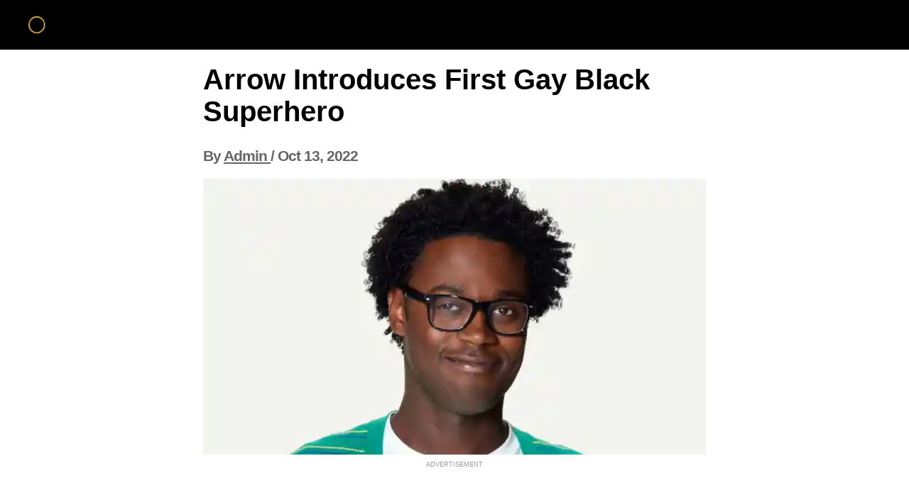

--- FILE ---
content_type: text/html;charset=UTF-8
request_url: https://hillreporter.com/arrow-introduces-first-gay-black-superhero/
body_size: 65720
content:
<!DOCTYPE html><html lang="en" data-beasties-container><head>
    <meta charset="utf-8">
    <title>Arrow Introduces First Gay Black Superhero</title>
    <base href="/">
    <link rel="preconnect" href="https://fonts.googleapis.com">
    <link rel="preconnect" href="https://fonts.gstatic.com" crossorigin>
    <style>@font-face{font-family:'Nunito';font-style:italic;font-weight:200 1000;font-display:swap;src:url(https://fonts.gstatic.com/s/nunito/v32/XRXX3I6Li01BKofIMNaORs71cA.woff2) format('woff2');unicode-range:U+0460-052F, U+1C80-1C8A, U+20B4, U+2DE0-2DFF, U+A640-A69F, U+FE2E-FE2F;}@font-face{font-family:'Nunito';font-style:italic;font-weight:200 1000;font-display:swap;src:url(https://fonts.gstatic.com/s/nunito/v32/XRXX3I6Li01BKofIMNaHRs71cA.woff2) format('woff2');unicode-range:U+0301, U+0400-045F, U+0490-0491, U+04B0-04B1, U+2116;}@font-face{font-family:'Nunito';font-style:italic;font-weight:200 1000;font-display:swap;src:url(https://fonts.gstatic.com/s/nunito/v32/XRXX3I6Li01BKofIMNaMRs71cA.woff2) format('woff2');unicode-range:U+0102-0103, U+0110-0111, U+0128-0129, U+0168-0169, U+01A0-01A1, U+01AF-01B0, U+0300-0301, U+0303-0304, U+0308-0309, U+0323, U+0329, U+1EA0-1EF9, U+20AB;}@font-face{font-family:'Nunito';font-style:italic;font-weight:200 1000;font-display:swap;src:url(https://fonts.gstatic.com/s/nunito/v32/XRXX3I6Li01BKofIMNaNRs71cA.woff2) format('woff2');unicode-range:U+0100-02BA, U+02BD-02C5, U+02C7-02CC, U+02CE-02D7, U+02DD-02FF, U+0304, U+0308, U+0329, U+1D00-1DBF, U+1E00-1E9F, U+1EF2-1EFF, U+2020, U+20A0-20AB, U+20AD-20C0, U+2113, U+2C60-2C7F, U+A720-A7FF;}@font-face{font-family:'Nunito';font-style:italic;font-weight:200 1000;font-display:swap;src:url(https://fonts.gstatic.com/s/nunito/v32/XRXX3I6Li01BKofIMNaDRs4.woff2) format('woff2');unicode-range:U+0000-00FF, U+0131, U+0152-0153, U+02BB-02BC, U+02C6, U+02DA, U+02DC, U+0304, U+0308, U+0329, U+2000-206F, U+20AC, U+2122, U+2191, U+2193, U+2212, U+2215, U+FEFF, U+FFFD;}@font-face{font-family:'Nunito';font-style:normal;font-weight:200 1000;font-display:swap;src:url(https://fonts.gstatic.com/s/nunito/v32/XRXV3I6Li01BKofIOOaBXso.woff2) format('woff2');unicode-range:U+0460-052F, U+1C80-1C8A, U+20B4, U+2DE0-2DFF, U+A640-A69F, U+FE2E-FE2F;}@font-face{font-family:'Nunito';font-style:normal;font-weight:200 1000;font-display:swap;src:url(https://fonts.gstatic.com/s/nunito/v32/XRXV3I6Li01BKofIMeaBXso.woff2) format('woff2');unicode-range:U+0301, U+0400-045F, U+0490-0491, U+04B0-04B1, U+2116;}@font-face{font-family:'Nunito';font-style:normal;font-weight:200 1000;font-display:swap;src:url(https://fonts.gstatic.com/s/nunito/v32/XRXV3I6Li01BKofIOuaBXso.woff2) format('woff2');unicode-range:U+0102-0103, U+0110-0111, U+0128-0129, U+0168-0169, U+01A0-01A1, U+01AF-01B0, U+0300-0301, U+0303-0304, U+0308-0309, U+0323, U+0329, U+1EA0-1EF9, U+20AB;}@font-face{font-family:'Nunito';font-style:normal;font-weight:200 1000;font-display:swap;src:url(https://fonts.gstatic.com/s/nunito/v32/XRXV3I6Li01BKofIO-aBXso.woff2) format('woff2');unicode-range:U+0100-02BA, U+02BD-02C5, U+02C7-02CC, U+02CE-02D7, U+02DD-02FF, U+0304, U+0308, U+0329, U+1D00-1DBF, U+1E00-1E9F, U+1EF2-1EFF, U+2020, U+20A0-20AB, U+20AD-20C0, U+2113, U+2C60-2C7F, U+A720-A7FF;}@font-face{font-family:'Nunito';font-style:normal;font-weight:200 1000;font-display:swap;src:url(https://fonts.gstatic.com/s/nunito/v32/XRXV3I6Li01BKofINeaB.woff2) format('woff2');unicode-range:U+0000-00FF, U+0131, U+0152-0153, U+02BB-02BC, U+02C6, U+02DA, U+02DC, U+0304, U+0308, U+0329, U+2000-206F, U+20AC, U+2122, U+2191, U+2193, U+2212, U+2215, U+FEFF, U+FFFD;}</style>
    <meta name="viewport" content="width=device-width, initial-scale=1">
    <script type="application/javascript" src="/IIQUniversalID.js"></script>
<style>@charset "UTF-8";.container{max-width:1400px;margin:0 auto}@media (max-width: 1200px){.container{max-width:1140px}}@media (max-width: 992px){.container{max-width:960px}}@media (max-width: 768px){.container{max-width:720px}}@media (max-width: 576px){.container{max-width:540px}}body{margin:0;padding:0;box-sizing:border-box}.container{margin:0 auto;max-width:1400px}.adtext{text-align:center;font-size:9px;color:#999;padding:5px 0;clear:left}.start-gallery{padding:0 10px;margin:30px auto}.start-gallery a{background-color:#ff6550;display:block;width:100%;border-radius:6px;color:#fff!important;font:600 40px Arial,sans-serif;outline:none;padding:15px 0;text-align:center;text-decoration:none}@media screen and (min-width: 858px){.start-gallery a:hover{cursor:pointer}}p{margin-bottom:18px}.adwrapper>div{margin:0 auto}p,section{font-size:22px;line-height:38px}.footer{margin-top:120px}.story-cat{font-size:21px;padding:0;margin:10px 0 20px;color:#666;letter-spacing:-1px;font-weight:700;font-family:sans-serif;line-height:1.2}.story-cat a{color:#666}@media screen and (max-width: 828px){.start-gallery{margin:20px auto}.story-cat{margin:0 0 20px}}.gallery-image{text-align:center}.gallery-image img{object-fit:cover;width:100%}section{font-size:1.4em;line-height:1.6em;margin-bottom:18px;font-weight:300;display:block}.adhesion-wrapper{max-width:728px;max-height:90px;overflow:hidden}.ad__units{display:flex;max-height:600px;overflow:hidden;padding-bottom:20px}.ad__units>.ad__units-item>.adslot-wrapper{position:relative;min-height:305px}.ad__units-item{flex:1;text-align:center}.sticky-right{padding-top:90px}.sticky-right{position:sticky;top:0;right:0}.sticky__banner{width:fit-content;position:relative}.mobile-images{display:none}@media screen and (max-width: 858px){.mobile-images{display:block;min-height:200px}.desktop-images{display:none}.ad__units{min-height:305px;max-height:600px;overflow:unset!important}.ad__units>.ad__units-item>.adslot-wrapper{min-height:305px}.ad_placeholder{margin-right:0;margin-left:0}}.content{display:flex;max-width:1358px;margin:0 auto}.navigation{background:var(--primary)!important}.navigation__dark{background-color:var(--primary)!important}.navigation__logo{height:40px}.navigation__logo a{text-decoration:none}.navigation__logo img{height:40px}.navigation__items{display:flex;justify-content:space-between;align-items:center;padding:15px 0}.navigation__container{max-width:1200px;margin:0 auto}#check,.check__btn{display:none}@media screen and (max-width: 1220px){.navigation__items{padding:15px 20px}}@media screen and (min-width: 1328px){.sticky__banner{right:0}}@media (min-width: 1080px) and (max-width: 1328px){.sticky__banner{right:150px}}@media screen and (max-width: 858px){.check__btn{display:block;padding:12px;border:1px solid rgba(177,177,177,.55);border-radius:3px}.check__btn:hover{cursor:pointer}.navigation__items{flex-direction:row-reverse;padding:15px 10px;flex-wrap:wrap;height:auto}.navigation{height:auto}.navigation__list{display:none}#check:checked~.navigation__list{display:block;flex-basis:100%}.check__btn{margin-bottom:0;margin-right:5px}.check__line{width:25px;height:2px;background:#b1b1b18c;margin-bottom:4px}.check__line:last-child{margin-bottom:0}}.footer{margin-bottom:90px}.footer__list{display:flex;justify-content:center;border-top:4px solid var(--primary)!important;border-bottom:4px solid var(--primary)!important;background:#f8f9fa!important;min-height:56px;align-items:center}.footer__list-item{margin-right:20px}.footer__list-item a{text-decoration:none;color:#000;font-size:12px}.footer__list-item a:hover{cursor:pointer;color:#000}.footer__copyright{display:flex;justify-content:center;align-items:center;padding:20px 0;font-size:13px}@media screen and (max-width: 858px){.footer{margin-bottom:50px}.footer__list{flex-direction:column;padding:20px 0}.footer__list-item{margin-right:0;margin-bottom:20px}.footer__list-item:last-child{margin-bottom:0}}:root{--primary: #000000}body{font-family:sans-serif}.article__title{padding:0 10px;font-size:40px;color:#000;margin-top:20px}.article__author{padding:0 10px}.sidebar-left,.sidebar-right{min-width:300px;max-width:300px;flex:1;display:block}.article__wrapper{max-width:728px;width:728px;margin:0 auto}@media screen and (max-width: 1328px){.sidebar__left,.sidebar__right{display:none}}@media screen and (max-width: 768px){.legacy__container:not(.FA) .ad__units{min-height:auto!important}}
</style><link rel="stylesheet" href="styles-ED3PISGK.css" media="print" onload="this.media='all'"><noscript><link rel="stylesheet" href="styles-ED3PISGK.css"></noscript><link rel="icon" href="https://worldlifestyle.com/fp/static/7f74009c-2cd4-48f7-b22f-047e07229beb.jpeg"><style ng-app-id="ng">.email__modal[_ngcontent-ng-c2439985079]{max-width:550px;background:#fff;border-radius:16px;position:fixed;top:50%;left:50%;transform:translate(-50%,-50%);z-index:1000}.email__modal-header[_ngcontent-ng-c2439985079]{padding:24px;height:176px;display:flex;align-items:start;justify-content:end;background-image:url(/hero-turtle-modal.png);background-size:cover;background-repeat:no-repeat;border-top-left-radius:inherit;border-top-right-radius:inherit}.email__modal-button[_ngcontent-ng-c2439985079]{max-height:56px;padding:16px;background:#fff;border:none;border-radius:16px}.email__modal-button[_ngcontent-ng-c2439985079]:hover{cursor:pointer;box-shadow:0 10px 40px 10px #555c7a33}.email__modal-button[_ngcontent-ng-c2439985079]   i[_ngcontent-ng-c2439985079]{font-size:24px;color:#8e93a8}.email__modal-info[_ngcontent-ng-c2439985079]{margin:48px 48px 24px;display:flex;flex-direction:column;gap:8px}.email__modal-title[_ngcontent-ng-c2439985079]{font-size:32px;font-weight:800;line-height:120%;color:#3a3c4b;text-align:center}.email__modal-description[_ngcontent-ng-c2439985079]{font-size:16px;line-height:24px;color:#3a3c4b;text-align:center}.email__modal-actions[_ngcontent-ng-c2439985079]{margin:0 48px 48px;display:flex;flex-direction:column;align-items:center;gap:24px}.email__modal-actions__input[_ngcontent-ng-c2439985079]{padding:17px 24px;width:308px;max-width:360px;border:2px solid #D9DBD7;border-radius:50px;font-size:16px;line-height:16px;color:#818281;outline:none}.email__modal-actions__input[_ngcontent-ng-c2439985079]:hover, .email__modal-actions__input[_ngcontent-ng-c2439985079]:focus{border-color:#ef7857}.email__modal-actions__container[_ngcontent-ng-c2439985079]{display:flex;align-items:center;gap:16px}.email__modal-actions__container-checkbox[_ngcontent-ng-c2439985079]{appearance:none;-webkit-appearance:none;-moz-appearance:none;padding:0;margin:0;width:16px;height:16px;border:1px solid #D3D4D7;border-radius:2px;cursor:pointer;position:relative;background:#fff;transition:border-color .2s,background-color .2s}.email__modal-actions__container-checkbox[_ngcontent-ng-c2439985079]:hover{border-color:#ef7857;box-shadow:0 0 0 2px #ed68434d}.email__modal-actions__container-checkbox[_ngcontent-ng-c2439985079]:checked{background-color:#ef7857;border-color:#ef7857}.email__modal-actions__container-checkbox[_ngcontent-ng-c2439985079]:checked:before{content:"";position:absolute;top:50%;left:50%;transform:translate(-50%,-60%) rotate(45deg);width:4px;height:8px;border:solid white;border-width:0 2px 2px 0}.email__modal-actions__container-checkbox[_ngcontent-ng-c2439985079]:focus{outline:none;border-color:#ef7857}.email__modal-actions__container-text[_ngcontent-ng-c2439985079]{font-size:16px;line-height:24px;color:#3a3c4b}.email__modal-actions__button[_ngcontent-ng-c2439985079]{padding:17px 20px;width:100%;max-width:360px;background:linear-gradient(98.26deg,#ff6f4c,#ff5529),linear-gradient(98.26deg,color(xyz 0.489 0.335 0.108),color(xyz 0.453 0.282 0.051));border:none;border-radius:50px;font-size:16px;font-weight:700;line-height:16px;color:#fff;transition:transform .2s ease,box-shadow .2s ease}.email__modal-actions__button[_ngcontent-ng-c2439985079]:hover{cursor:pointer}.email__modal-thanks[_ngcontent-ng-c2439985079]{margin:48px;display:flex;flex-direction:column;gap:8px}.subscribe[_ngcontent-ng-c2439985079]{width:100%;max-width:740px;margin:20px auto 0;position:fixed;top:50%;left:50%;transform:translate(-50%,-50%);z-index:1000;display:flex;flex-direction:column;align-items:center;justify-content:center;gap:60px;background:linear-gradient(105.07deg,#fff1ed,#fff4e7),linear-gradient(105.07deg,color(xyz 0.89 0.91 0.923),color(xyz 0.887 0.919 0.884));box-shadow:0 4px 24px #555c7a66;border-radius:20px;font-family:Nunito,sans-serif}.subscribe-button[_ngcontent-ng-c2439985079]{position:absolute;top:24px;right:24px;max-height:56px;padding:16px;background:#fff;border:none;border-radius:16px}.subscribe-button[_ngcontent-ng-c2439985079]:hover{cursor:pointer;box-shadow:0 10px 40px 10px #555c7a33}.subscribe-button[_ngcontent-ng-c2439985079]   i[_ngcontent-ng-c2439985079]{font-size:24px;color:#8e93a8}.subscribe-bg[_ngcontent-ng-c2439985079]{width:100%;height:20px;background-image:repeating-linear-gradient(135deg,#F9E2CC 0px,#F8D6CB 15px,transparent 15px,transparent 25px)}.subscribe-bg.top[_ngcontent-ng-c2439985079]{border-top-left-radius:24px;border-top-right-radius:24px}.subscribe-bg.bottom[_ngcontent-ng-c2439985079]{border-bottom-left-radius:24px;border-bottom-right-radius:24px}.subscribe-info[_ngcontent-ng-c2439985079], .subscribe-actions[_ngcontent-ng-c2439985079]{display:flex;flex-direction:column}.subscribe-info[_ngcontent-ng-c2439985079]{gap:16px}.subscribe-actions[_ngcontent-ng-c2439985079]{gap:24px}.subscribe-title[_ngcontent-ng-c2439985079], .subscribe-description[_ngcontent-ng-c2439985079]{margin:0;font-size:16px;line-height:24px;color:#2d2e2d;text-align:center}.subscribe-title[_ngcontent-ng-c2439985079]{font-size:32px;font-weight:800;line-height:24px;color:#2d2e2d}.subscribe-container[_ngcontent-ng-c2439985079]{max-width:360px;display:flex;align-items:center;flex-direction:column;gap:48px}.subscribe-done[_ngcontent-ng-c2439985079]{gap:24px}.subscribe-done[_ngcontent-ng-c2439985079]   .subscribe-title[_ngcontent-ng-c2439985079]{line-height:130%}.subscribe-input[_ngcontent-ng-c2439985079]{padding:12px 16px;width:308px;max-width:360px;border:2px solid #D9DBD7;border-radius:50px;font-size:16px;line-height:16px;color:#818281;outline:none}.subscribe-input[_ngcontent-ng-c2439985079]:hover, .subscribe-input[_ngcontent-ng-c2439985079]:focus{border-color:#ef7857}.subscribe-btn[_ngcontent-ng-c2439985079]{padding:12px 24px;width:100%;max-width:360px;background:#e26846;border:none;border-radius:50px;font-size:20px;font-weight:700;line-height:32px;font-family:Nunito,sans-serif;color:#fff;transition:transform .2s ease,box-shadow .2s ease}.subscribe-btn[_ngcontent-ng-c2439985079]:hover{cursor:pointer;transform:translateY(-8px)}@media (max-width: 425px){.subscribe-input[_ngcontent-ng-c2439985079]{max-width:264px}.subscribe-container[_ngcontent-ng-c2439985079]{max-width:300px}}.email__modal-background[_ngcontent-ng-c2439985079]{position:fixed;top:0;left:0;height:100vh;width:100vw;background:#2426374d;z-index:999}</style><style ng-app-id="ng">.subscribe[_ngcontent-ng-c2530267468]{max-width:740px;margin:20px auto 0;display:flex;flex-direction:column;align-items:center;justify-content:center;gap:28px;background:linear-gradient(105.07deg,#fff1ed,#fff4e7),linear-gradient(105.07deg,color(xyz 0.89 0.91 0.923),color(xyz 0.887 0.919 0.884));box-shadow:0 4px 24px #555c7a66;border-radius:20px}.subscribe-bg[_ngcontent-ng-c2530267468]{width:100%;height:20px;background-image:repeating-linear-gradient(135deg,#F9E2CC 0px,#F8D6CB 15px,transparent 15px,transparent 25px)}.subscribe-bg[_ngcontent-ng-c2530267468]:first-child{border-top-left-radius:24px;border-top-right-radius:24px}.subscribe-bg[_ngcontent-ng-c2530267468]:last-child{border-bottom-left-radius:24px;border-bottom-right-radius:24px}.subscribe-title[_ngcontent-ng-c2530267468], .subscribe-description[_ngcontent-ng-c2530267468]{margin:0;font-size:16px;line-height:24px;color:#2d2e2d;text-align:center}.subscribe-title[_ngcontent-ng-c2530267468]{font-size:24px;font-weight:800;line-height:24px;color:#2d2e2d}.subscribe-container[_ngcontent-ng-c2530267468]{max-width:360px;display:flex;align-items:center;flex-direction:column;gap:16px}.subscribe-done[_ngcontent-ng-c2530267468]{padding:62px 0}.subscribe-input[_ngcontent-ng-c2530267468]{padding:12px 16px;width:308px;max-width:360px;border:2px solid #D9DBD7;border-radius:50px;font-size:16px;line-height:16px;color:#818281;outline:none}.subscribe-input[_ngcontent-ng-c2530267468]:hover, .subscribe-input[_ngcontent-ng-c2530267468]:focus{border-color:#ef7857}.subscribe-btn[_ngcontent-ng-c2530267468]{padding:17px 20px;width:100%;max-width:360px;background:linear-gradient(98.26deg,#ff6f4c,#ff5529),linear-gradient(98.26deg,color(xyz 0.489 0.335 0.108),color(xyz 0.453 0.282 0.051));border:none;border-radius:50px;font-size:16px;font-weight:700;line-height:16px;color:#fff;transition:transform .2s ease,box-shadow .2s ease}.subscribe-btn[_ngcontent-ng-c2530267468]:hover{cursor:pointer;transform:translateY(-8px)}@media (max-width: 425px){.subscribe-input[_ngcontent-ng-c2530267468]{max-width:264px}.subscribe-container[_ngcontent-ng-c2530267468]{max-width:300px}}</style><style ng-app-id="ng">h2[_ngcontent-ng-c3561875880], p[_ngcontent-ng-c3561875880], .gallery-image[_ngcontent-ng-c3561875880], .twitter-element[_ngcontent-ng-c3561875880], .youtube-element[_ngcontent-ng-c3561875880], .quote-element[_ngcontent-ng-c3561875880]{padding:0 10px}.twitter-element[_ngcontent-ng-c3561875880]{display:flex;align-items:center;justify-content:center}.twitter-element[_ngcontent-ng-c3561875880]   .op-social[_ngcontent-ng-c3561875880]{margin:0}</style></head>
<body><!--nghm--><script type="text/javascript" id="ng-event-dispatch-contract">(()=>{function p(t,n,r,o,e,i,f,m){return{eventType:t,event:n,targetElement:r,eic:o,timeStamp:e,eia:i,eirp:f,eiack:m}}function u(t){let n=[],r=e=>{n.push(e)};return{c:t,q:n,et:[],etc:[],d:r,h:e=>{r(p(e.type,e,e.target,t,Date.now()))}}}function s(t,n,r){for(let o=0;o<n.length;o++){let e=n[o];(r?t.etc:t.et).push(e),t.c.addEventListener(e,t.h,r)}}function c(t,n,r,o,e=window){let i=u(t);e._ejsas||(e._ejsas={}),e._ejsas[n]=i,s(i,r),s(i,o,!0)}window.__jsaction_bootstrap=c;})();
</script><script>window.__jsaction_bootstrap(document.body,"ng",["click","submit","input","compositionstart","compositionend"],["blur"]);</script>
<app-root ng-version="19.0.3" ngh="13" ng-server-context="ssr"><router-outlet></router-outlet><default-root ngh="12"><div class="legacy__container"><app-navbar ngh="1"><nav class="navigation navigation__dark navigation-dark"><div class="navigation__container"><div class="navigation__adhesion"><app-advertisement-section position="ADHESION_TOP" ngh="0"><!----></app-advertisement-section></div><div class="navigation__items"><input type="checkbox" id="check"><label for="check" class="check__btn"><div class="check__line"></div><div class="check__line"></div><div class="check__line"></div></label><div class="navigation__logo"><a routerlink="/" href="/" jsaction="click:;"><img height="40" style="max-width: 250px;" src="https://hillreporter.com/fp/static/de750c15-ac6c-4b8c-baf6-6e51122f4690.png" alt="hillreporter.com"></a></div><div class="navigation__list"><!----><!----><!----></div></div></div></nav></app-navbar><div class="container"><router-outlet></router-outlet><app-content ngh="8"><app-article ngh="7"><div class="row-data-organic content content-data-organic"><aside class="col-lg-2 d-none d-lg-block sidebar-left sidebar__left"><app-advertisement-section position="STICKY_LEFT" ngh="0"><!----></app-advertisement-section></aside><main class="col-lg-7 col-md-8 col-sm-12 col-xs-12 h-100 d-block article__wrapper"><h1 class="page-header article__title">Arrow Introduces First Gay Black Superhero</h1><section class="story-cat"><div class="story-cat article__author"> By <a class="storycat article__author__link" href="/author/admin"><span>Admin </span></a> / <span>Oct 13, 2022</span><!----></div></section><article id="slidewrap"><!----><!----><div app-content-creation-engine _nghost-ng-c3561875880 ngh="3"><!----><!----><!----><app-advertisement-section _ngcontent-ng-c3561875880 position="ABOVE_CONTENT" ngh="0"><!----></app-advertisement-section><div _ngcontent-ng-c3561875880 class="gallery-image"><img _ngcontent-ng-c3561875880 loading="lazy" class="img-responsive desktop-images" style="aspect-ratio: 1.81818;" alt="Arrow Introduces First Gay Black Superhero" src="https://hillreporter.com/fp/static/_d_ce01921c-2c00-4833-a630-071a971f2122.jpeg"><img _ngcontent-ng-c3561875880 loading="lazy" class="img-responsive-2 mobile-images" style="aspect-ratio: 1.81818;" alt="Arrow Introduces First Gay Black Superhero" src="https://hillreporter.com/fp/static/_m_ce01921c-2c00-4833-a630-071a971f2122.jpeg"><!----></div><app-advertisement-section _ngcontent-ng-c3561875880 position="IN_CONTENT" ngh="2"><!----><!----><div min-slide="0" class="ad_placeholder"><div class="adwrapper adbordertop adborderbottom"><div class="adtext">ADVERTISEMENT</div><div class="ad__units" style="min-height: 280px;"><div class="ad__units-item" style="min-height: 280px;"><div class="adslot-wrapper" style="min-height: 280px;"><div min-slide="0" class="adslot revaza-adslot" id="/21744355655/HR_Revaza_300x250_Desktop_D" ad-unit="/21744355655/HR_Revaza_300x250_Desktop_D" ad-provider="revaza"></div></div></div><!----></div></div></div><!----><!----></app-advertisement-section><!----><!----><!----><!----></div><div app-content-creation-engine _nghost-ng-c3561875880 ngh="5"><!----><!----><div _ngcontent-ng-c3561875880 app-content-creation-engine _nghost-ng-c3561875880 ngh="4"><!----><p _ngcontent-ng-c3561875880>The CW’s hit show, <strong><em>Arrow</em></strong>, is introducing its first openly gay African American superhero this Fall. Echo Kellum will play the comic book hero Mr. Terrific in season four.</p><!----><!----><!----><!----><!----><!----></div><div _ngcontent-ng-c3561875880 app-content-creation-engine _nghost-ng-c3561875880 ngh="4"><!----><p _ngcontent-ng-c3561875880>The version of Mr. Terrific on which Echo Kellum’s character is loosely based appeared in comic books in 1997. His name was Michael Holt, and he was a gold medal-winning Olympic decathlete, a self-made millionaire, and he owned a successful tech company. He also held 14 Ph.D’s. Impressive right? Well, it’s a comic book. What did you expect?</p><!----><!----><!----><!----><!----><!----></div><div _ngcontent-ng-c3561875880 app-content-creation-engine _nghost-ng-c3561875880 ngh="4"><!----><p _ngcontent-ng-c3561875880>Mr. Terrific’s superhero career began after the accidental death of his wife and unborn child. He blamed himself for their deaths since he made his wife late for church after arguing about the utility of religion. This traumatic event turned him toward the direction of crime-fighting.</p><!----><!----><!----><!----><!----><!----></div><div _ngcontent-ng-c3561875880 app-content-creation-engine _nghost-ng-c3561875880 ngh="4"><!----><p _ngcontent-ng-c3561875880>The new and improved (and hopefully less depressing) version of the character that will be featured on <em>Arrow</em> is named Curtis Holt. He is described as a tech wizard that works with Felicity Smoak, Oliver Queen/Arrow’s love interest. Since he is working with Felicity, you can guarantee that he will be incredibly intelligent. That’s at least one thing the two versions will have in common.</p><!----><!----><!----><!----><!----><!----></div><div _ngcontent-ng-c3561875880 app-content-creation-engine _nghost-ng-c3561875880 ngh="4"><!----><p _ngcontent-ng-c3561875880><em>Arrow </em>has shown gay characters in previous seasons, with the introduction of Nyssa al Ghul, played by Katrina Law, and her relationship with Sara Lance, played by Caity Lotz. Though&nbsp;<em>Arrow </em>is no stranger to including the LGBT community in its action-packed storylines, Curtis Holt will be the first African American LGBT member it features. Holt is not the first African American character to appear in <em>Arrow</em>. John Diggle, played by David Ramsey, has been on the show since it premiered in 2012.</p><!----><!----><!----><!----><!----><!----></div><div _ngcontent-ng-c3561875880 app-content-creation-engine _nghost-ng-c3561875880 ngh="4"><!----><p _ngcontent-ng-c3561875880>Echo Kellum’s character is the first of its kind on <em>Arrow</em> and will add something unique to the arc of the show. His appearance on the show is also significant, because it&nbsp;reflects the struggle of minorities who have been neglected in terms of their representation on television.&nbsp;Executive producer Greg Berlanti said last year that he plans to continue to explore new ways of introducing gay characters to this series, as well as&nbsp;<em>The Flash</em>&nbsp;(another series on CW), which has also featured gay heroes and villains, such as David Singh (Patrick Sabongui) and the Pied Piper (Andy Mientus). <em>Arrow</em> premieres on October 7 on the CW.</p><!----><!----><!----><!----><!----><!----></div><!----><!----><!----><!----><!----><!----></div><!----><!----><!----><!----></article><div class="start-gallery"><a id="next" href="/arrow-introduces-first-gay-black-superhero" jsaction="click:;">NEXT &gt;</a></div><email-widget type="GALLERY" _nghost-ng-c2530267468 ngh="6"><form _ngcontent-ng-c2530267468 novalidate class="subscribe ng-untouched ng-pristine ng-valid" jsaction="submit:;"><div _ngcontent-ng-c2530267468 class="subscribe-bg"></div><div _ngcontent-ng-c2530267468 class="subscribe-container" style="gap: 8px;"><h4 _ngcontent-ng-c2530267468 class="subscribe-title">Enjoying this Article?</h4><p _ngcontent-ng-c2530267468 class="subscribe-description">Get fresh, expert-written stories delivered daily to your inbox. For Free. 365 days a year.</p><input _ngcontent-ng-c2530267468 type="email" placeholder="Email" name="email" class="subscribe-input ng-untouched ng-pristine ng-valid" value jsaction="input:;blur:;compositionstart:;compositionend:;"><button _ngcontent-ng-c2530267468 type="submit" class="subscribe-btn">Subscribe now</button><!----><!----></div><div _ngcontent-ng-c2530267468 class="subscribe-bg"></div></form></email-widget><!----></main><aside class="col-lg-2 d-none d-lg-block sidebar-right sidebar__right"><app-advertisement-section position="STICKY_RIGHT" ngh="2"><!----><!----><div min-slide="0" class="ad_placeholder sticky-right"><div class="adwrapper adbordertop adborderbottom"><div class="adtext">ADVERTISEMENT</div><div class="ad__units" style="min-height: 630px;"><div class="ad__units-item" style="min-height: 630px;"><div class="adslot-wrapper" style="min-height: 630px;"><div min-slide="0" class="adslot revaza-adslot" id="/21744355655/HR_Revaza_300x600_Desktop_B" ad-unit="/21744355655/HR_Revaza_300x600_Desktop_B" ad-provider="revaza"></div></div></div><!----></div></div></div><!----><!----></app-advertisement-section></aside></div></app-article><!----><!----><!----><!----></app-content><!----></div><app-footer ngh="9"><div class="footer"><div class="footer__list"><div class="footer__list-item"><a href="https://hillreporter.com/privacy-policy">Privacy Policy</a></div><div class="footer__list-item"><a href="https://hillreporter.com/terms">Terms Of Use</a></div><div class="footer__list-item"><a href="https://hillreporter.com/contact-us">Contact Us</a></div><div class="footer__list-item"><a href="https://hillreporter.com/about-us">About Us</a></div><!----></div><div class="footer__copyright">Copyright © 2026 HillReporter</div></div></app-footer><app-advertisement-section position="ADHESION" ngh="10"><div style="display: flex; flex-direction: column; align-items: center; margin: 0; position: fixed; z-index: 9999; bottom: 0; width: 100%; padding-top: 5px; background: white;"><div class="sticky__banner"><div class="adhesion-wrapper"><div class="adslot-wrapper"><div class="adslot revaza-adslot" id="/21744355655/HR_Revaza_728x90_Desktop" min-slide="0" ad-unit="/21744355655/HR_Revaza_728x90_Desktop" ad-provider="revaza"></div></div><!----></div></div></div><!----><!----><!----><!----></app-advertisement-section><email-modal-widget _nghost-ng-c2439985079 ngh="11"><!----></email-modal-widget></div></default-root><!----></app-root>
<link rel="modulepreload" href="chunk-F6OE2VSA.js"><link rel="modulepreload" href="chunk-UCGKXXIX.js"><link rel="modulepreload" href="chunk-GU6QVRHJ.js"><link rel="modulepreload" href="chunk-HD5ZVYKK.js"><link rel="modulepreload" href="chunk-I2K7HFX4.js"><link rel="modulepreload" href="chunk-SMU3BSJG.js"><link rel="modulepreload" href="chunk-QC3ELX3Y.js"><link rel="modulepreload" href="chunk-J2OENYNQ.js"><script src="main-V75KO6S6.js" type="module"></script>

<script id="ng-state" type="application/json">{"3358084964":{"b":{"imageResolver":{},"layout":{"id":"aa0fd9ab-133a-4ad7-b3ce-8a1408595a7b","name":"Organic Desktop","domain":"cc08ae9b-e1ca-4a12-b943-017349ad1c9b","device":"DESKTOP","template":"ORGANIC","mappings":[{"rule":"EQUALS","value":""}],"plugins":["7007365b-0748-424c-9224-183864a1bbf8"],"ads":["04c7492e-2cc8-4979-9bbc-b54705e976d6","0abeb090-163b-474a-b132-dbef1eb854e0","2f8ece74-4cdd-43a9-b945-7c17fa69c2a0","e10a7ef2-e4d8-4f45-a452-fd9ff001ef44"],"code":"organic"},"domain":{"id":"cc08ae9b-e1ca-4a12-b943-017349ad1c9b","organization":"4d9e9d4d-48fb-4d30-9707-82810887efb3","name":"hillreporter.com","branding":"HillReporter","theme":"BLACK","logo":"de750c15-ac6c-4b8c-baf6-6e51122f4690","favicon":"1a744302-466e-4aae-91bb-35110d9e8e3f","type":"LEGACY","subPath":false,"timeZone":"PST","fullUrl":"https://hillreporter.com","fullUrlWithSubpath":"https://hillreporter.com","rootName":"hillreporter.com","layoutMappingParameterName":"utm_source"},"categories":[],"logo":{"data":null,"metadata":{"type":"image/png","sizes":["DESKTOP","MOBILE"],"aspectRatio":null,"id":"de750c15-ac6c-4b8c-baf6-6e51122f4690"},"permalink":null},"favicon":{"data":null,"metadata":{"type":"image/png","sizes":["DESKTOP","MOBILE"],"aspectRatio":null,"id":"1a744302-466e-4aae-91bb-35110d9e8e3f"},"permalink":null},"detailsSerialized":"[{\"elements\":[{\"imageUrl\":\"/fp/static/_d_ce01921c-2c00-4833-a630-071a971f2122.jpeg\",\"caption\":\"\",\"imageSmallUrl\":\"/fp/static/_m_ce01921c-2c00-4833-a630-071a971f2122.jpeg\",\"aspectRatio\":1.81818,\"alt\":\"Arrow Introduces First Gay Black Superhero\",\"displayType\":\"image\"},{\"elements\":[{\"text\":\"The CW’s hit show, \u003Cstrong>\u003Cem>Arrow\u003C/em>\u003C/strong>, is introducing its first openly gay African American superhero this Fall. Echo Kellum will play the comic book hero Mr. Terrific in season four.\",\"level\":0,\"displayType\":\"paragraph\"},{\"text\":\"The version of Mr. Terrific on which Echo Kellum’s character is loosely based appeared in comic books in 1997. His name was Michael Holt, and he was a gold medal-winning Olympic decathlete, a self-made millionaire, and he owned a successful tech company. He also held 14 Ph.D’s. Impressive right? Well, it’s a comic book. What did you expect?\",\"level\":0,\"displayType\":\"paragraph\"},{\"text\":\"Mr. Terrific’s superhero career began after the accidental death of his wife and unborn child. He blamed himself for their deaths since he made his wife late for church after arguing about the utility of religion. This traumatic event turned him toward the direction of crime-fighting.\",\"level\":0,\"displayType\":\"paragraph\"},{\"text\":\"The new and improved (and hopefully less depressing) version of the character that will be featured on \u003Cem>Arrow\u003C/em> is named Curtis Holt. He is described as a tech wizard that works with Felicity Smoak, Oliver Queen/Arrow’s love interest. Since he is working with Felicity, you can guarantee that he will be incredibly intelligent. That’s at least one thing the two versions will have in common.\",\"level\":0,\"displayType\":\"paragraph\"},{\"text\":\"\u003Cem>Arrow \u003C/em>has shown gay characters in previous seasons, with the introduction of Nyssa al Ghul, played by Katrina Law, and her relationship with Sara Lance, played by Caity Lotz. Though&nbsp;\u003Cem>Arrow \u003C/em>is no stranger to including the LGBT community in its action-packed storylines, Curtis Holt will be the first African American LGBT member it features. Holt is not the first African American character to appear in \u003Cem>Arrow\u003C/em>. John Diggle, played by David Ramsey, has been on the show since it premiered in 2012.\",\"level\":0,\"displayType\":\"paragraph\"},{\"text\":\"Echo Kellum’s character is the first of its kind on \u003Cem>Arrow\u003C/em> and will add something unique to the arc of the show. His appearance on the show is also significant, because it&nbsp;reflects the struggle of minorities who have been neglected in terms of their representation on television.&nbsp;Executive producer Greg Berlanti said last year that he plans to continue to explore new ways of introducing gay characters to this series, as well as&nbsp;\u003Cem>The Flash\u003C/em>&nbsp;(another series on CW), which has also featured gay heroes and villains, such as David Singh (Patrick Sabongui) and the Pied Piper (Andy Mientus). \u003Cem>Arrow\u003C/em> premieres on October 7 on the CW.\",\"level\":0,\"displayType\":\"paragraph\"}],\"displayType\":\"section\"}]}]","details":[{"elements":[{"imageUrl":"/fp/static/_d_ce01921c-2c00-4833-a630-071a971f2122.jpeg","caption":"","imageSmallUrl":"/fp/static/_m_ce01921c-2c00-4833-a630-071a971f2122.jpeg","aspectRatio":1.81818,"alt":"Arrow Introduces First Gay Black Superhero","displayType":"image"},{"elements":[{"text":"The CW’s hit show, \u003Cstrong>\u003Cem>Arrow\u003C/em>\u003C/strong>, is introducing its first openly gay African American superhero this Fall. Echo Kellum will play the comic book hero Mr. Terrific in season four.","level":0,"displayType":"paragraph"},{"text":"The version of Mr. Terrific on which Echo Kellum’s character is loosely based appeared in comic books in 1997. His name was Michael Holt, and he was a gold medal-winning Olympic decathlete, a self-made millionaire, and he owned a successful tech company. He also held 14 Ph.D’s. Impressive right? Well, it’s a comic book. What did you expect?","level":0,"displayType":"paragraph"},{"text":"Mr. Terrific’s superhero career began after the accidental death of his wife and unborn child. He blamed himself for their deaths since he made his wife late for church after arguing about the utility of religion. This traumatic event turned him toward the direction of crime-fighting.","level":0,"displayType":"paragraph"},{"text":"The new and improved (and hopefully less depressing) version of the character that will be featured on \u003Cem>Arrow\u003C/em> is named Curtis Holt. He is described as a tech wizard that works with Felicity Smoak, Oliver Queen/Arrow’s love interest. Since he is working with Felicity, you can guarantee that he will be incredibly intelligent. That’s at least one thing the two versions will have in common.","level":0,"displayType":"paragraph"},{"text":"\u003Cem>Arrow \u003C/em>has shown gay characters in previous seasons, with the introduction of Nyssa al Ghul, played by Katrina Law, and her relationship with Sara Lance, played by Caity Lotz. Though&nbsp;\u003Cem>Arrow \u003C/em>is no stranger to including the LGBT community in its action-packed storylines, Curtis Holt will be the first African American LGBT member it features. Holt is not the first African American character to appear in \u003Cem>Arrow\u003C/em>. John Diggle, played by David Ramsey, has been on the show since it premiered in 2012.","level":0,"displayType":"paragraph"},{"text":"Echo Kellum’s character is the first of its kind on \u003Cem>Arrow\u003C/em> and will add something unique to the arc of the show. His appearance on the show is also significant, because it&nbsp;reflects the struggle of minorities who have been neglected in terms of their representation on television.&nbsp;Executive producer Greg Berlanti said last year that he plans to continue to explore new ways of introducing gay characters to this series, as well as&nbsp;\u003Cem>The Flash\u003C/em>&nbsp;(another series on CW), which has also featured gay heroes and villains, such as David Singh (Patrick Sabongui) and the Pied Piper (Andy Mientus). \u003Cem>Arrow\u003C/em> premieres on October 7 on the CW.","level":0,"displayType":"paragraph"}],"displayType":"section"}]}],"noindex":false,"elements":[{"elements":[{"imageUrl":"/fp/static/_d_ce01921c-2c00-4833-a630-071a971f2122.jpeg","caption":"","imageSmallUrl":"/fp/static/_m_ce01921c-2c00-4833-a630-071a971f2122.jpeg","aspectRatio":1.81818,"alt":"Arrow Introduces First Gay Black Superhero","displayType":"image"},{"elements":[{"text":"The CW’s hit show, \u003Cstrong>\u003Cem>Arrow\u003C/em>\u003C/strong>, is introducing its first openly gay African American superhero this Fall. Echo Kellum will play the comic book hero Mr. Terrific in season four.","level":0,"displayType":"paragraph"},{"text":"The version of Mr. Terrific on which Echo Kellum’s character is loosely based appeared in comic books in 1997. His name was Michael Holt, and he was a gold medal-winning Olympic decathlete, a self-made millionaire, and he owned a successful tech company. He also held 14 Ph.D’s. Impressive right? Well, it’s a comic book. What did you expect?","level":0,"displayType":"paragraph"},{"text":"Mr. Terrific’s superhero career began after the accidental death of his wife and unborn child. He blamed himself for their deaths since he made his wife late for church after arguing about the utility of religion. This traumatic event turned him toward the direction of crime-fighting.","level":0,"displayType":"paragraph"},{"text":"The new and improved (and hopefully less depressing) version of the character that will be featured on \u003Cem>Arrow\u003C/em> is named Curtis Holt. He is described as a tech wizard that works with Felicity Smoak, Oliver Queen/Arrow’s love interest. Since he is working with Felicity, you can guarantee that he will be incredibly intelligent. That’s at least one thing the two versions will have in common.","level":0,"displayType":"paragraph"},{"text":"\u003Cem>Arrow \u003C/em>has shown gay characters in previous seasons, with the introduction of Nyssa al Ghul, played by Katrina Law, and her relationship with Sara Lance, played by Caity Lotz. Though&nbsp;\u003Cem>Arrow \u003C/em>is no stranger to including the LGBT community in its action-packed storylines, Curtis Holt will be the first African American LGBT member it features. Holt is not the first African American character to appear in \u003Cem>Arrow\u003C/em>. John Diggle, played by David Ramsey, has been on the show since it premiered in 2012.","level":0,"displayType":"paragraph"},{"text":"Echo Kellum’s character is the first of its kind on \u003Cem>Arrow\u003C/em> and will add something unique to the arc of the show. His appearance on the show is also significant, because it&nbsp;reflects the struggle of minorities who have been neglected in terms of their representation on television.&nbsp;Executive producer Greg Berlanti said last year that he plans to continue to explore new ways of introducing gay characters to this series, as well as&nbsp;\u003Cem>The Flash\u003C/em>&nbsp;(another series on CW), which has also featured gay heroes and villains, such as David Singh (Patrick Sabongui) and the Pied Piper (Andy Mientus). \u003Cem>Arrow\u003C/em> premieres on October 7 on the CW.","level":0,"displayType":"paragraph"}],"displayType":"section"}]}],"article":{"title":"Arrow Introduces First Gay Black Superhero","path":"/arrow-introduces-first-gay-black-superhero/","domain":{"id":"cc08ae9b-e1ca-4a12-b943-017349ad1c9b","organization":"4d9e9d4d-48fb-4d30-9707-82810887efb3","name":"hillreporter.com","branding":"HillReporter","theme":"BLACK","logo":"de750c15-ac6c-4b8c-baf6-6e51122f4690","favicon":"1a744302-466e-4aae-91bb-35110d9e8e3f","type":"LEGACY","subPath":false,"timeZone":"PST","fullUrl":"https://hillreporter.com","fullUrlWithSubpath":"https://hillreporter.com","rootName":"hillreporter.com","layoutMappingParameterName":"utm_source"},"author":{"id":"7677cd48-b853-4377-8c1f-8514c21607b8","domain":"cc08ae9b-e1ca-4a12-b943-017349ad1c9b","userId":null,"name":"Admin","description":"","image":null,"path":"/author/admin","deleted":false},"category":{"id":"eab11718-5d12-48be-9257-b123c2852e0f","domain":"cc08ae9b-e1ca-4a12-b943-017349ad1c97","name":"Trending","path":"/category/trending","favorite":true},"modifiedAt":[2022,10,13,0,0],"publishedAt":[2022,10,13,0,0],"articleType":"ARTICLE","favoriteImage":{"type":"image/jpeg","sizes":["DESKTOP","MOBILE"],"aspectRatio":1.81818,"id":"ce01921c-2c00-4833-a630-071a971f2122"},"trending":false,"description":"The CW’s hit show, Arrow, is introducing its first openly gay African American superhero this Fall. Echo Kellum will play the comic book hero Mr. Terrific in season four.","date":1665619200000,"image":{"path":"/fp/static/_m_ce01921c-2c00-4833-a630-071a971f2122.jpeg"}},"plugins":[{"info":{"id":"e1aa7bc7-be62-4007-a104-15278ab9b618","domain":"cc08ae9b-e1ca-4a12-b943-017349ad1c9b","name":"CleanCreative","type":"CLEAN_IO","level":"GLOBAL"},"data":{"id":"d1r9e0qy4x01xh"},"ads":[],"type":"CLEAN_IO"},{"info":{"id":"7007365b-0748-424c-9224-183864a1bbf8","domain":"cc08ae9b-e1ca-4a12-b943-017349ad1c9b","name":"Revaza","type":"REVAZA","level":"GLOBAL"},"data":{"id":"cc08ae9b-e1ca-4a12-b943-017349ad1c9b"},"ads":[{"id":"04c7492e-2cc8-4979-9bbc-b54705e976d6","name":"Infinite Desktop Adhesion","position":"ADHESION","data":"/21744355655/HR_Revaza_728x90_Desktop"},{"id":"0abeb090-163b-474a-b132-dbef1eb854e0","name":"Infinite Desktop Right A","position":"STICKY_RIGHT","data":"/21744355655/HR_Revaza_300x600_Desktop_B"},{"id":"0c7fdbbc-7f0a-4fe7-a23d-569b71b51c06","name":"Infinite Desktop Left A","position":"STICKY_LEFT","data":"/21744355655/HR_Revaza_300x600_Desktop_A"},{"id":"17c24ebf-4eba-4c6e-b6bf-d97ab0d2b5ee","name":"Infinite Desktop Right B","position":"STICKY_RIGHT","data":"/21744355655/HR_Revaza_300x250_Desktop_B"},{"id":"267a53ad-8154-4239-9cb9-0238c0067bde","name":"Mobile C","position":"DYNAMIC","data":"/21744355655/HR_Revaza_300x250_Mobile_C"},{"id":"2f8ece74-4cdd-43a9-b945-7c17fa69c2a0","name":"Infinite Desktop In Content B","position":"IN_CONTENT","data":"/21744355655/HR_Revaza_300x250_Desktop_D"},{"id":"3b21a2db-121d-494b-bf1f-16d0f285f6ec","name":"Infinite Desktop Adhesion Top","position":"ADHESION_TOP","data":"/21744355655/HR_Revaza_728x90_Desktop"},{"id":"5b7e217f-920f-4707-8784-49eef9263c07","name":"Mobile B","position":"DYNAMIC","data":"/21744355655/HR_Revaza_300x250_Mobile_B"},{"id":"5fd2a397-97c9-4a0c-ba6a-f6a223337ee8","name":"Mobile Above Next Button","position":"BELOW_CONTENT","data":"/21744355655/HR_Revaza_300x250_Mobile_A"},{"id":"68e4b14a-d8fb-424a-bfc9-cc7419de6b30","name":"Infinite Desktop In Content C","position":"BELOW_CONTENT","data":"/21744355655/HR_Revaza_300x250_Desktop_E"},{"id":"6d8f9cac-1c42-4235-b236-0fe2d0f1a7fb","name":"Mobile Paginated C","position":"BELOW_CONTENT","data":"/21744355655/HR_Revaza_300x250_Mobile_C"},{"id":"7fa314bf-d720-4e47-9fb4-ceb006cee062","name":"Mobile Adhesion Top","position":"ADHESION_TOP","data":"/21744355655/HR_Revaza_320x50_Mobile_B"},{"id":"92134f41-3fa0-42f1-890c-61b90f936f41","name":"Mobile A","position":"DYNAMIC","data":"/21744355655/HR_Revaza_300x250_Mobile_A"},{"id":"ad16a5a9-b306-4436-8bb1-cf751ebf9fc3","name":"Infinite Desktop Left B","position":"STICKY_LEFT","data":"/21744355655/HR_Revaza_300x250_Desktop_A"},{"id":"adccc159-1c2e-4d27-94a8-54eeb1d46eb8","name":"Mobile Adhesion","position":"ADHESION","data":"/21744355655/HR_Revaza_320x50_Mobile"},{"id":"bc69ce5f-a711-4d00-8d1a-9596bcff1c44","name":"Mobile D","position":"DYNAMIC","data":"/21744355655/HR_Revaza_300x250_Mobile_D"},{"id":"cb9103f6-70d4-4797-8cc4-0c82f8c90832","name":"Infinite Desktop Above Next Button","position":"BELOW_CONTENT","data":"/21744355655/HR_Revaza_300x250_Desktop_A"},{"id":"dd9dab17-28ec-4395-b367-42939dc7d084","name":"Mobile Paginated D","position":"ABOVE_FOOTER","data":"/21744355655/HR_Revaza_300x250_Mobile_D"},{"id":"e10a7ef2-e4d8-4f45-a452-fd9ff001ef44","name":"Infinite Desktop In Content A","position":"ABOVE_TITLE","data":"/21744355655/HR_Revaza_300x250_Desktop_A"},{"id":"e913249d-3ab0-49ce-be99-a3a3ebb95b09","name":"Mobile Paginated B","position":"IN_CONTENT","data":"/21744355655/HR_Revaza_300x250_Mobile_B"},{"id":"ec3cfd59-c89b-4b50-b566-acf23b911e84","name":"Infinite Desktop In Content D","position":"BELOW_CONTENT","data":"/21744355655/HR_Revaza_300x250_Desktop_F"},{"id":"f8ae2587-9ce4-4ad9-9623-6b8bc2244447","name":"Mobile Paginated A","position":"ABOVE_TITLE","data":"/21744355655/HR_Revaza_300x250_Mobile_A"}],"type":"REVAZA"},{"info":{"id":"f52de1f3-f4cc-437f-891a-56a69452873d","domain":"cc08ae9b-e1ca-4a12-b943-017349ad1c9b","name":"Quantcast","type":"QUANTCAST","level":"GLOBAL"},"data":{"id":"p-NnHnKtK7700m0"},"ads":[],"type":"QUANTCAST"}],"adConfig":{"configurations":[{"adUnits":[{"id":"/21744355655/HR_Revaza_728x90_Desktop","position":"ADHESION","size":"SIZE_300_250","name":"Infinite Desktop Adhesion","minSlide":1},{"id":"/21744355655/HR_Revaza_300x600_Desktop_B","position":"STICKY_RIGHT","size":"SIZE_300_250","name":"Infinite Desktop Right A","minSlide":1},{"id":"/21744355655/HR_Revaza_300x250_Desktop_D","position":"IN_CONTENT","size":"SIZE_300_250","name":"Infinite Desktop In Content B","minSlide":1},{"id":"/21744355655/HR_Revaza_300x250_Desktop_A","position":"ABOVE_TITLE","size":"SIZE_300_250","name":"Infinite Desktop In Content A","minSlide":1}],"provider":"REVAZA","params":{"id":"cc08ae9b-e1ca-4a12-b943-017349ad1c9b"}}],"layout":{"id":"aa0fd9ab-133a-4ad7-b3ce-8a1408595a7b","name":"Organic Desktop","domain":"cc08ae9b-e1ca-4a12-b943-017349ad1c9b","device":"DESKTOP","template":"ORGANIC","mappings":[{"rule":"EQUALS","value":""}],"plugins":["7007365b-0748-424c-9224-183864a1bbf8"],"ads":["04c7492e-2cc8-4979-9bbc-b54705e976d6","0abeb090-163b-474a-b132-dbef1eb854e0","2f8ece74-4cdd-43a9-b945-7c17fa69c2a0","e10a7ef2-e4d8-4f45-a452-fd9ff001ef44"],"code":"organic"},"isEmpty":false},"allPlugins":{"configurations":[{"info":{"id":"e1aa7bc7-be62-4007-a104-15278ab9b618","domain":"cc08ae9b-e1ca-4a12-b943-017349ad1c9b","name":"CleanCreative","type":"CLEAN_IO","level":"GLOBAL"},"data":{"id":"d1r9e0qy4x01xh"},"ads":[],"type":"CLEAN_IO"},{"info":{"id":"7007365b-0748-424c-9224-183864a1bbf8","domain":"cc08ae9b-e1ca-4a12-b943-017349ad1c9b","name":"Revaza","type":"REVAZA","level":"GLOBAL"},"data":{"id":"cc08ae9b-e1ca-4a12-b943-017349ad1c9b"},"ads":[{"id":"04c7492e-2cc8-4979-9bbc-b54705e976d6","name":"Infinite Desktop Adhesion","position":"ADHESION","data":"/21744355655/HR_Revaza_728x90_Desktop"},{"id":"0abeb090-163b-474a-b132-dbef1eb854e0","name":"Infinite Desktop Right A","position":"STICKY_RIGHT","data":"/21744355655/HR_Revaza_300x600_Desktop_B"},{"id":"0c7fdbbc-7f0a-4fe7-a23d-569b71b51c06","name":"Infinite Desktop Left A","position":"STICKY_LEFT","data":"/21744355655/HR_Revaza_300x600_Desktop_A"},{"id":"17c24ebf-4eba-4c6e-b6bf-d97ab0d2b5ee","name":"Infinite Desktop Right B","position":"STICKY_RIGHT","data":"/21744355655/HR_Revaza_300x250_Desktop_B"},{"id":"267a53ad-8154-4239-9cb9-0238c0067bde","name":"Mobile C","position":"DYNAMIC","data":"/21744355655/HR_Revaza_300x250_Mobile_C"},{"id":"2f8ece74-4cdd-43a9-b945-7c17fa69c2a0","name":"Infinite Desktop In Content B","position":"IN_CONTENT","data":"/21744355655/HR_Revaza_300x250_Desktop_D"},{"id":"3b21a2db-121d-494b-bf1f-16d0f285f6ec","name":"Infinite Desktop Adhesion Top","position":"ADHESION_TOP","data":"/21744355655/HR_Revaza_728x90_Desktop"},{"id":"5b7e217f-920f-4707-8784-49eef9263c07","name":"Mobile B","position":"DYNAMIC","data":"/21744355655/HR_Revaza_300x250_Mobile_B"},{"id":"5fd2a397-97c9-4a0c-ba6a-f6a223337ee8","name":"Mobile Above Next Button","position":"BELOW_CONTENT","data":"/21744355655/HR_Revaza_300x250_Mobile_A"},{"id":"68e4b14a-d8fb-424a-bfc9-cc7419de6b30","name":"Infinite Desktop In Content C","position":"BELOW_CONTENT","data":"/21744355655/HR_Revaza_300x250_Desktop_E"},{"id":"6d8f9cac-1c42-4235-b236-0fe2d0f1a7fb","name":"Mobile Paginated C","position":"BELOW_CONTENT","data":"/21744355655/HR_Revaza_300x250_Mobile_C"},{"id":"7fa314bf-d720-4e47-9fb4-ceb006cee062","name":"Mobile Adhesion Top","position":"ADHESION_TOP","data":"/21744355655/HR_Revaza_320x50_Mobile_B"},{"id":"92134f41-3fa0-42f1-890c-61b90f936f41","name":"Mobile A","position":"DYNAMIC","data":"/21744355655/HR_Revaza_300x250_Mobile_A"},{"id":"ad16a5a9-b306-4436-8bb1-cf751ebf9fc3","name":"Infinite Desktop Left B","position":"STICKY_LEFT","data":"/21744355655/HR_Revaza_300x250_Desktop_A"},{"id":"adccc159-1c2e-4d27-94a8-54eeb1d46eb8","name":"Mobile Adhesion","position":"ADHESION","data":"/21744355655/HR_Revaza_320x50_Mobile"},{"id":"bc69ce5f-a711-4d00-8d1a-9596bcff1c44","name":"Mobile D","position":"DYNAMIC","data":"/21744355655/HR_Revaza_300x250_Mobile_D"},{"id":"cb9103f6-70d4-4797-8cc4-0c82f8c90832","name":"Infinite Desktop Above Next Button","position":"BELOW_CONTENT","data":"/21744355655/HR_Revaza_300x250_Desktop_A"},{"id":"dd9dab17-28ec-4395-b367-42939dc7d084","name":"Mobile Paginated D","position":"ABOVE_FOOTER","data":"/21744355655/HR_Revaza_300x250_Mobile_D"},{"id":"e10a7ef2-e4d8-4f45-a452-fd9ff001ef44","name":"Infinite Desktop In Content A","position":"ABOVE_TITLE","data":"/21744355655/HR_Revaza_300x250_Desktop_A"},{"id":"e913249d-3ab0-49ce-be99-a3a3ebb95b09","name":"Mobile Paginated B","position":"IN_CONTENT","data":"/21744355655/HR_Revaza_300x250_Mobile_B"},{"id":"ec3cfd59-c89b-4b50-b566-acf23b911e84","name":"Infinite Desktop In Content D","position":"BELOW_CONTENT","data":"/21744355655/HR_Revaza_300x250_Desktop_F"},{"id":"f8ae2587-9ce4-4ad9-9623-6b8bc2244447","name":"Mobile Paginated A","position":"ABOVE_TITLE","data":"/21744355655/HR_Revaza_300x250_Mobile_A"}],"type":"REVAZA"},{"info":{"id":"f52de1f3-f4cc-437f-891a-56a69452873d","domain":"cc08ae9b-e1ca-4a12-b943-017349ad1c9b","name":"Quantcast","type":"QUANTCAST","level":"GLOBAL"},"data":{"id":"p-NnHnKtK7700m0"},"ads":[],"type":"QUANTCAST"}]},"nextArticle":{"title":"Arrow Introduces First Gay Black Superhero","path":"/arrow-introduces-first-gay-black-superhero/","domain":{"id":"cc08ae9b-e1ca-4a12-b943-017349ad1c9b","organization":"4d9e9d4d-48fb-4d30-9707-82810887efb3","name":"hillreporter.com","branding":"HillReporter","theme":"BLACK","logo":"de750c15-ac6c-4b8c-baf6-6e51122f4690","favicon":"1a744302-466e-4aae-91bb-35110d9e8e3f","type":"LEGACY","subPath":false,"timeZone":"PST","fullUrl":"https://hillreporter.com","fullUrlWithSubpath":"https://hillreporter.com","rootName":"hillreporter.com","layoutMappingParameterName":"utm_source"},"author":{"id":"7677cd48-b853-4377-8c1f-8514c21607b8","domain":"cc08ae9b-e1ca-4a12-b943-017349ad1c9b","userId":null,"name":"Admin","description":"","image":null,"path":"/author/admin","deleted":false},"category":{"id":"eab11718-5d12-48be-9257-b123c2852e0f","domain":"cc08ae9b-e1ca-4a12-b943-017349ad1c97","name":"Trending","path":"/category/trending","favorite":true},"modifiedAt":[2022,10,13,0,0],"publishedAt":[2022,10,13,0,0],"articleType":"ARTICLE","favoriteImage":{"type":"image/jpeg","sizes":["DESKTOP","MOBILE"],"aspectRatio":1.81818,"id":"ce01921c-2c00-4833-a630-071a971f2122"},"trending":false,"description":"The CW’s hit show, Arrow, is introducing its first openly gay African American superhero this Fall. Echo Kellum will play the comic book hero Mr. Terrific in season four.","date":1665619200000,"image":{"path":"/fp/static/_d_ce01921c-2c00-4833-a630-071a971f2122.jpeg"}},"slideNumber":1,"dynamicSupport":false,"finalMessage":null,"originalTemplate":"article"},"h":{},"s":200,"st":"OK","u":"//fastpress.com/api/content?uri=https://hillreporter.com/arrow-introduces-first-gay-black-superhero&source=&device=DESKTOP&page=","rt":"json"},"3413403101":{"b":{"domain":{"id":"cc08ae9b-e1ca-4a12-b943-017349ad1c9b","organization":"4d9e9d4d-48fb-4d30-9707-82810887efb3","name":"hillreporter.com","branding":"HillReporter","theme":"BLACK","logo":"de750c15-ac6c-4b8c-baf6-6e51122f4690","favicon":"1a744302-466e-4aae-91bb-35110d9e8e3f","type":"LEGACY","subPath":false,"timeZone":"PST","fullUrl":"https://hillreporter.com","fullUrlWithSubpath":"https://hillreporter.com","rootName":"hillreporter.com","layoutMappingParameterName":"utm_source"},"categories":[{"id":"81d7a434-a88c-46b5-8e63-13265969f96d","domain":"cc08ae9b-e1ca-4a12-b943-017349ad1c9b","name":"Trending","path":"/category/trending","favorite":false},{"id":"6d154e0c-6f07-4d74-bc4d-80d3d5ffce79","domain":"cc08ae9b-e1ca-4a12-b943-017349ad1c9b","name":"News","path":"/category/news","favorite":false}],"layouts":[{"id":"07977f52-dcb0-4c7f-9e4e-216b116ec64a","name":"Facebook Infinite Full","domain":"cc08ae9b-e1ca-4a12-b943-017349ad1c9b","device":"MOBILE","template":"ORGANIC","mappings":[],"plugins":[],"ads":[],"code":"organic"},{"id":"21ea1479-1869-45b8-88f7-fd2b121e2ccb","name":"Paginated Desktop","domain":"cc08ae9b-e1ca-4a12-b943-017349ad1c9b","device":"DESKTOP","template":"PAGINATED","mappings":[{"rule":"EQUALS","value":"emaildd"},{"rule":"EQUALS","value":"email"},{"rule":"EQUALS","value":"Emaildd"}],"plugins":[],"ads":["04c7492e-2cc8-4979-9bbc-b54705e976d6","0abeb090-163b-474a-b132-dbef1eb854e0","0c7fdbbc-7f0a-4fe7-a23d-569b71b51c06","17c24ebf-4eba-4c6e-b6bf-d97ab0d2b5ee","2f8ece74-4cdd-43a9-b945-7c17fa69c2a0","ad16a5a9-b306-4436-8bb1-cf751ebf9fc3","e10a7ef2-e4d8-4f45-a452-fd9ff001ef44"],"code":"paginated"},{"id":"238b3ae8-936b-4c5b-bf55-5532aace51cb","name":"Organic Mobile","domain":"cc08ae9b-e1ca-4a12-b943-017349ad1c9b","device":"MOBILE","template":"ORGANIC","mappings":[{"rule":"CONTAINS","value":"*"}],"plugins":["7007365b-0748-424c-9224-183864a1bbf8","c6e9aa9a-0a20-457a-b31e-35dcdbeaef83"],"ads":["267a53ad-8154-4239-9cb9-0238c0067bde","5b7e217f-920f-4707-8784-49eef9263c07","92134f41-3fa0-42f1-890c-61b90f936f41","adccc159-1c2e-4d27-94a8-54eeb1d46eb8"],"code":"organic"},{"id":"6ef52c8b-f619-461d-8832-f1dcd0c931d1","name":"NEW Paginated Desktop","domain":"cc08ae9b-e1ca-4a12-b943-017349ad1c9b","device":"DESKTOP","template":"PAGINATED","mappings":[{"rule":"EQUALS","value":"facebook"},{"rule":"EQUALS","value":"taboola"}],"plugins":[],"ads":["0abeb090-163b-474a-b132-dbef1eb854e0","3b21a2db-121d-494b-bf1f-16d0f285f6ec","cb9103f6-70d4-4797-8cc4-0c82f8c90832"],"code":"paginated"},{"id":"99439784-2977-4fc9-8feb-76340de690cd","name":"Paginated Mobile","domain":"cc08ae9b-e1ca-4a12-b943-017349ad1c9b","device":"MOBILE","template":"PAGINATED","mappings":[{"rule":"EQUALS","value":"noads"}],"plugins":["c6e9aa9a-0a20-457a-b31e-35dcdbeaef83"],"ads":["6d8f9cac-1c42-4235-b236-0fe2d0f1a7fb","adccc159-1c2e-4d27-94a8-54eeb1d46eb8","e913249d-3ab0-49ce-be99-a3a3ebb95b09","f8ae2587-9ce4-4ad9-9623-6b8bc2244447"],"code":"paginated"},{"id":"aa0fd9ab-133a-4ad7-b3ce-8a1408595a7b","name":"Organic Desktop","domain":"cc08ae9b-e1ca-4a12-b943-017349ad1c9b","device":"DESKTOP","template":"ORGANIC","mappings":[{"rule":"EQUALS","value":""}],"plugins":["7007365b-0748-424c-9224-183864a1bbf8"],"ads":["04c7492e-2cc8-4979-9bbc-b54705e976d6","0abeb090-163b-474a-b132-dbef1eb854e0","2f8ece74-4cdd-43a9-b945-7c17fa69c2a0","e10a7ef2-e4d8-4f45-a452-fd9ff001ef44"],"code":"organic"},{"id":"b3c71a90-82ff-437a-b09d-f0f2acbdb540","name":"Paginated Tablet","domain":"cc08ae9b-e1ca-4a12-b943-017349ad1c9b","device":"TABLET","template":"ORGANIC","mappings":[{"rule":"EQUALS","value":"google"},{"rule":"EQUALS","value":"facebook"},{"rule":"EQUALS","value":"taboola_inf"},{"rule":"EQUALS","value":"taboola"},{"rule":"EQUALS","value":"gdn"},{"rule":"EQUALS","value":"email"},{"rule":"EQUALS","value":"pacebook"}],"plugins":["7007365b-0748-424c-9224-183864a1bbf8","c6e9aa9a-0a20-457a-b31e-35dcdbeaef83","c84c4790-c35c-4dcc-aa31-24ed787c8b68"],"ads":["267a53ad-8154-4239-9cb9-0238c0067bde","5b7e217f-920f-4707-8784-49eef9263c07","92134f41-3fa0-42f1-890c-61b90f936f41","adccc159-1c2e-4d27-94a8-54eeb1d46eb8","bc69ce5f-a711-4d00-8d1a-9596bcff1c44"],"code":"organic"},{"id":"b618c5c1-24ed-43f8-8f3a-97fca099a927","name":"NEW Paginated Mobile","domain":"cc08ae9b-e1ca-4a12-b943-017349ad1c9b","device":"MOBILE","template":"PAGINATED","mappings":[{"rule":"EQUALS","value":"facebook"},{"rule":"EQUALS","value":"taboola"}],"plugins":[],"ads":["5fd2a397-97c9-4a0c-ba6a-f6a223337ee8","adccc159-1c2e-4d27-94a8-54eeb1d46eb8"],"code":"paginated"},{"id":"c95a52a4-e8ed-42cb-82d2-e8b24216274d","name":"Infinite Mobile","domain":"cc08ae9b-e1ca-4a12-b943-017349ad1c9b","device":"MOBILE","template":"ORGANIC","mappings":[{"rule":"EQUALS","value":"email"},{"rule":"EQUALS","value":"Emaildd"},{"rule":"EQUALS","value":"emaildd"},{"rule":"EQUALS","value":"gdn"},{"rule":"EQUALS","value":"taboola_inf"},{"rule":"EQUALS","value":"google"}],"plugins":["7007365b-0748-424c-9224-183864a1bbf8","c6e9aa9a-0a20-457a-b31e-35dcdbeaef83","c84c4790-c35c-4dcc-aa31-24ed787c8b68"],"ads":["267a53ad-8154-4239-9cb9-0238c0067bde","5b7e217f-920f-4707-8784-49eef9263c07","92134f41-3fa0-42f1-890c-61b90f936f41","adccc159-1c2e-4d27-94a8-54eeb1d46eb8","bc69ce5f-a711-4d00-8d1a-9596bcff1c44"],"code":"organic"},{"id":"cc68c174-431e-4483-980f-2ba4ffeadc97","name":"Pacebook Mobile","domain":"cc08ae9b-e1ca-4a12-b943-017349ad1c9b","device":"MOBILE","template":"ORGANIC","mappings":[{"rule":"EQUALS","value":"pacebook"}],"plugins":["c6e9aa9a-0a20-457a-b31e-35dcdbeaef83","c84c4790-c35c-4dcc-aa31-24ed787c8b68"],"ads":["267a53ad-8154-4239-9cb9-0238c0067bde","5b7e217f-920f-4707-8784-49eef9263c07","92134f41-3fa0-42f1-890c-61b90f936f41","adccc159-1c2e-4d27-94a8-54eeb1d46eb8","bc69ce5f-a711-4d00-8d1a-9596bcff1c44"],"code":"organic"},{"id":"e7f6cb51-a14c-4d68-b4a2-8bbc5c296cf9","name":"GDN mobile","domain":"cc08ae9b-e1ca-4a12-b943-017349ad1c9b","device":"MOBILE","template":"ORGANIC","mappings":[{"rule":"EQUALS","value":"gdn_legacy"}],"plugins":["660fc7ca-562e-4066-b958-f18bbec81b8e","c6e9aa9a-0a20-457a-b31e-35dcdbeaef83","c84c4790-c35c-4dcc-aa31-24ed787c8b68"],"ads":["267a53ad-8154-4239-9cb9-0238c0067bde","5b7e217f-920f-4707-8784-49eef9263c07","92134f41-3fa0-42f1-890c-61b90f936f41","adccc159-1c2e-4d27-94a8-54eeb1d46eb8","bc69ce5f-a711-4d00-8d1a-9596bcff1c44"],"code":"organic"},{"id":"ed5e88de-564b-4624-bc0d-003ec7a284a3","name":"Test STN Video player","domain":"cc08ae9b-e1ca-4a12-b943-017349ad1c9b","device":"MOBILE","template":"ORGANIC","mappings":[{"rule":"EQUALS","value":"stnpage"}],"plugins":["be9755a1-3b0d-4a86-9122-88683c4d7727"],"ads":["267a53ad-8154-4239-9cb9-0238c0067bde","5b7e217f-920f-4707-8784-49eef9263c07","92134f41-3fa0-42f1-890c-61b90f936f41","adccc159-1c2e-4d27-94a8-54eeb1d46eb8","bc69ce5f-a711-4d00-8d1a-9596bcff1c44"],"code":"organic"}],"plugins":[{"info":{"id":"32198d21-86c6-41d5-8477-61ce33981af2","domain":"cc08ae9b-e1ca-4a12-b943-017349ad1c9b","name":"Assertiveyield","type":"ASSERTIVEYIELD","level":"OPTIONAL"},"data":{"id":"dK7Pp8gkTg3BbASbR"},"ads":[],"type":"ASSERTIVEYIELD"},{"info":{"id":"660fc7ca-562e-4066-b958-f18bbec81b8e","domain":"cc08ae9b-e1ca-4a12-b943-017349ad1c9b","name":"GDN AW","type":"GOOGLE_ANALYTIC","level":"OPTIONAL"},"data":{"id":"AW-11388619795"},"ads":[],"type":"GOOGLE_ANALYTIC"},{"info":{"id":"7007365b-0748-424c-9224-183864a1bbf8","domain":"cc08ae9b-e1ca-4a12-b943-017349ad1c9b","name":"Revaza","type":"REVAZA","level":"GLOBAL"},"data":{"id":"cc08ae9b-e1ca-4a12-b943-017349ad1c9b"},"ads":[{"id":"04c7492e-2cc8-4979-9bbc-b54705e976d6","name":"Infinite Desktop Adhesion","position":"ADHESION","data":"/21744355655/HR_Revaza_728x90_Desktop"},{"id":"0abeb090-163b-474a-b132-dbef1eb854e0","name":"Infinite Desktop Right A","position":"STICKY_RIGHT","data":"/21744355655/HR_Revaza_300x600_Desktop_B"},{"id":"0c7fdbbc-7f0a-4fe7-a23d-569b71b51c06","name":"Infinite Desktop Left A","position":"STICKY_LEFT","data":"/21744355655/HR_Revaza_300x600_Desktop_A"},{"id":"17c24ebf-4eba-4c6e-b6bf-d97ab0d2b5ee","name":"Infinite Desktop Right B","position":"STICKY_RIGHT","data":"/21744355655/HR_Revaza_300x250_Desktop_B"},{"id":"267a53ad-8154-4239-9cb9-0238c0067bde","name":"Mobile C","position":"DYNAMIC","data":"/21744355655/HR_Revaza_300x250_Mobile_C"},{"id":"2f8ece74-4cdd-43a9-b945-7c17fa69c2a0","name":"Infinite Desktop In Content B","position":"IN_CONTENT","data":"/21744355655/HR_Revaza_300x250_Desktop_D"},{"id":"3b21a2db-121d-494b-bf1f-16d0f285f6ec","name":"Infinite Desktop Adhesion Top","position":"ADHESION_TOP","data":"/21744355655/HR_Revaza_728x90_Desktop"},{"id":"5b7e217f-920f-4707-8784-49eef9263c07","name":"Mobile B","position":"DYNAMIC","data":"/21744355655/HR_Revaza_300x250_Mobile_B"},{"id":"5fd2a397-97c9-4a0c-ba6a-f6a223337ee8","name":"Mobile Above Next Button","position":"BELOW_CONTENT","data":"/21744355655/HR_Revaza_300x250_Mobile_A"},{"id":"68e4b14a-d8fb-424a-bfc9-cc7419de6b30","name":"Infinite Desktop In Content C","position":"BELOW_CONTENT","data":"/21744355655/HR_Revaza_300x250_Desktop_E"},{"id":"6d8f9cac-1c42-4235-b236-0fe2d0f1a7fb","name":"Mobile Paginated C","position":"BELOW_CONTENT","data":"/21744355655/HR_Revaza_300x250_Mobile_C"},{"id":"7fa314bf-d720-4e47-9fb4-ceb006cee062","name":"Mobile Adhesion Top","position":"ADHESION_TOP","data":"/21744355655/HR_Revaza_320x50_Mobile_B"},{"id":"92134f41-3fa0-42f1-890c-61b90f936f41","name":"Mobile A","position":"DYNAMIC","data":"/21744355655/HR_Revaza_300x250_Mobile_A"},{"id":"ad16a5a9-b306-4436-8bb1-cf751ebf9fc3","name":"Infinite Desktop Left B","position":"STICKY_LEFT","data":"/21744355655/HR_Revaza_300x250_Desktop_A"},{"id":"adccc159-1c2e-4d27-94a8-54eeb1d46eb8","name":"Mobile Adhesion","position":"ADHESION","data":"/21744355655/HR_Revaza_320x50_Mobile"},{"id":"bc69ce5f-a711-4d00-8d1a-9596bcff1c44","name":"Mobile D","position":"DYNAMIC","data":"/21744355655/HR_Revaza_300x250_Mobile_D"},{"id":"cb9103f6-70d4-4797-8cc4-0c82f8c90832","name":"Infinite Desktop Above Next Button","position":"BELOW_CONTENT","data":"/21744355655/HR_Revaza_300x250_Desktop_A"},{"id":"dd9dab17-28ec-4395-b367-42939dc7d084","name":"Mobile Paginated D","position":"ABOVE_FOOTER","data":"/21744355655/HR_Revaza_300x250_Mobile_D"},{"id":"e10a7ef2-e4d8-4f45-a452-fd9ff001ef44","name":"Infinite Desktop In Content A","position":"ABOVE_TITLE","data":"/21744355655/HR_Revaza_300x250_Desktop_A"},{"id":"e913249d-3ab0-49ce-be99-a3a3ebb95b09","name":"Mobile Paginated B","position":"IN_CONTENT","data":"/21744355655/HR_Revaza_300x250_Mobile_B"},{"id":"ec3cfd59-c89b-4b50-b566-acf23b911e84","name":"Infinite Desktop In Content D","position":"BELOW_CONTENT","data":"/21744355655/HR_Revaza_300x250_Desktop_F"},{"id":"f8ae2587-9ce4-4ad9-9623-6b8bc2244447","name":"Mobile Paginated A","position":"ABOVE_TITLE","data":"/21744355655/HR_Revaza_300x250_Mobile_A"}],"type":"REVAZA"},{"info":{"id":"be9755a1-3b0d-4a86-9122-88683c4d7727","domain":"cc08ae9b-e1ca-4a12-b943-017349ad1c9b","name":"STN Video","type":"STN_VIDEO","level":"OPTIONAL"},"data":{"id":"va5fw5sx"},"ads":[],"type":"STN_VIDEO"},{"info":{"id":"c6e9aa9a-0a20-457a-b31e-35dcdbeaef83","domain":"cc08ae9b-e1ca-4a12-b943-017349ad1c9b","name":"Google Analytic","type":"GOOGLE_ANALYTIC","level":"OPTIONAL"},"data":{"id":"G-4TFY2BQZCN"},"ads":[],"type":"GOOGLE_ANALYTIC"},{"info":{"id":"c84c4790-c35c-4dcc-aa31-24ed787c8b68","domain":"cc08ae9b-e1ca-4a12-b943-017349ad1c9b","name":"Vidazoo","type":"VIDAZOO","level":"OPTIONAL"},"data":{"id":null},"ads":[],"type":"VIDAZOO"},{"info":{"id":"e1aa7bc7-be62-4007-a104-15278ab9b618","domain":"cc08ae9b-e1ca-4a12-b943-017349ad1c9b","name":"CleanCreative","type":"CLEAN_IO","level":"GLOBAL"},"data":{"id":"d1r9e0qy4x01xh"},"ads":[],"type":"CLEAN_IO"},{"info":{"id":"f52de1f3-f4cc-437f-891a-56a69452873d","domain":"cc08ae9b-e1ca-4a12-b943-017349ad1c9b","name":"Quantcast","type":"QUANTCAST","level":"GLOBAL"},"data":{"id":"p-NnHnKtK7700m0"},"ads":[],"type":"QUANTCAST"}],"logo":{"type":"image/png","sizes":["DESKTOP","MOBILE"],"aspectRatio":null,"id":"de750c15-ac6c-4b8c-baf6-6e51122f4690"},"favicon":{"type":"image/png","sizes":["DESKTOP","MOBILE"],"aspectRatio":null,"id":"1a744302-466e-4aae-91bb-35110d9e8e3f"}},"h":{},"s":200,"st":"OK","u":"https://fastpress.com/api/domainData?name=hillreporter.com","rt":"json"},"__nghData__":[{"t":{"0":"t0"},"c":{"0":[]}},{"t":{"15":"t97"},"c":{"15":[{"i":"t97","r":1,"t":{"0":"t98"},"c":{"0":[]},"x":2}]}},{"t":{"0":"t0"},"c":{"0":[{"i":"t0","r":4,"t":{"0":"t32","1":"t33","2":"t34"},"c":{"0":[],"1":[],"2":[{"i":"t34","r":1,"t":{"6":"t35"},"c":{"6":[{"i":"t35","r":1}]}}]}}]}},{"t":{"0":"t108","1":"t109","2":"t110","3":"t111","4":"t112","5":"t113","6":"t114"},"c":{"0":[],"1":[],"2":[],"3":[{"i":"t111","r":3,"t":{"4":"t116"},"c":{"4":[]}}],"4":[],"5":[],"6":[]}},{"t":{"0":"t108","1":"t109","2":"t110","3":"t111","4":"t112","5":"t113","6":"t114"},"c":{"0":[],"1":[{"i":"t109","r":1}],"2":[],"3":[],"4":[],"5":[],"6":[]}},{"t":{"0":"t108","1":"t109","2":"t110","3":"t111","4":"t112","5":"t113","6":"t114"},"c":{"0":[],"1":[],"2":[{"i":"t110","r":7,"t":{"1":"t115"},"c":{"1":[{"i":"t115","r":1,"x":6}]}}],"3":[],"4":[],"5":[],"6":[]}},{"t":{"3":"t38","4":"t39"},"c":{"3":[{"i":"t38","r":4}],"4":[]}},{"t":{"13":"t144","16":"t145","17":"t147","18":"t150","22":"t151"},"c":{"13":[{"i":"t144","r":1}],"16":[{"i":"t145","r":1,"t":{"0":"t146"},"c":{"0":[]}}],"17":[{"i":"t147","r":4,"t":{"1":"t148"},"c":{"1":[{"i":"t148","r":3,"t":{"1":"t149"},"c":{"1":[{"i":"t149","r":1,"x":2}]}}]}}],"18":[],"22":[{"i":"t151","r":1}]}},{"t":{"0":"t99","1":"t100","2":"t119","3":"t120"},"c":{"0":[{"i":"t99","r":1}],"1":[],"2":[],"3":[]}},{"t":{"3":"t121"},"c":{"3":[{"i":"t121","r":1,"x":4}]}},{"t":{"0":"t0"},"c":{"0":[{"i":"t0","r":4,"t":{"0":"t32","1":"t33","2":"t34"},"c":{"0":[{"i":"t32","r":1,"t":{"4":"t43"},"c":{"4":[{"i":"t43","r":1}]}}],"1":[],"2":[]}}]}},{"t":{"0":"t44"},"c":{"0":[]}},{"c":{"3":[{"i":"c3914549469","r":1}]}},{"c":{"0":[{"i":"c4196392055","r":1}]}}]}</script></body></html>